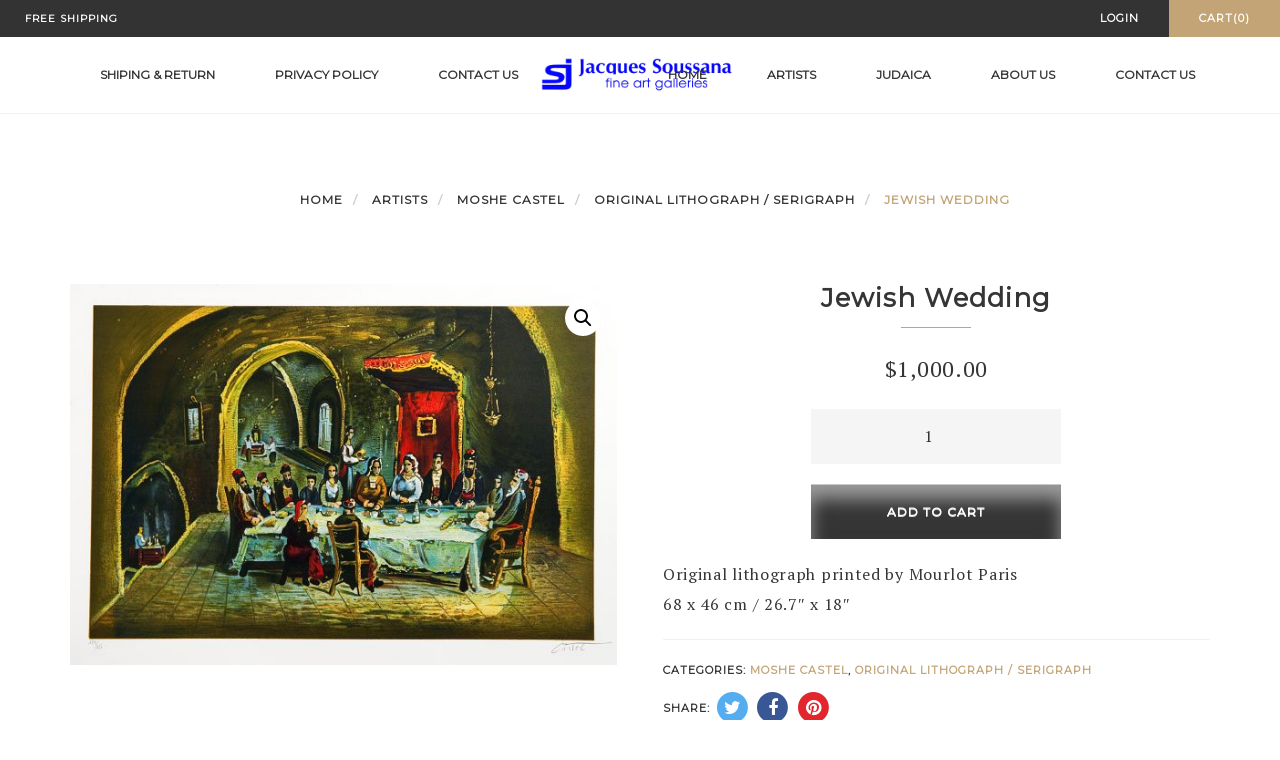

--- FILE ---
content_type: text/html; charset=UTF-8
request_url: https://soussanart.com/product/jewish-wedding/
body_size: 53095
content:
<!DOCTYPE html>
<html lang="en-US">
	<head>
		<meta charset="UTF-8">
		<meta name="viewport" content="width=device-width, initial-scale=1">
		<link rel="profile" href="http://gmpg.org/xfn/11">
		<link rel="pingback" href="https://soussanart.com/jckhb/xmlrpc.php">
		
				

		<title>Jewish Wedding &#8211; JS Graphics Fine Art Gallery Jerusalem</title>
<meta name='robots' content='max-image-preview:large' />
	<style>img:is([sizes="auto" i], [sizes^="auto," i]) { contain-intrinsic-size: 3000px 1500px }</style>
	<link rel='dns-prefetch' href='//fonts.googleapis.com' />
<link rel='preconnect' href='https://fonts.gstatic.com' crossorigin />
<link rel="alternate" type="application/rss+xml" title="JS Graphics Fine Art Gallery Jerusalem &raquo; Feed" href="https://soussanart.com/feed/" />
<link rel="alternate" type="application/rss+xml" title="JS Graphics Fine Art Gallery Jerusalem &raquo; Comments Feed" href="https://soussanart.com/comments/feed/" />
<script type="text/javascript">
/* <![CDATA[ */
window._wpemojiSettings = {"baseUrl":"https:\/\/s.w.org\/images\/core\/emoji\/16.0.1\/72x72\/","ext":".png","svgUrl":"https:\/\/s.w.org\/images\/core\/emoji\/16.0.1\/svg\/","svgExt":".svg","source":{"concatemoji":"https:\/\/soussanart.com\/jckhb\/wp-includes\/js\/wp-emoji-release.min.js?ver=6.8.3"}};
/*! This file is auto-generated */
!function(s,n){var o,i,e;function c(e){try{var t={supportTests:e,timestamp:(new Date).valueOf()};sessionStorage.setItem(o,JSON.stringify(t))}catch(e){}}function p(e,t,n){e.clearRect(0,0,e.canvas.width,e.canvas.height),e.fillText(t,0,0);var t=new Uint32Array(e.getImageData(0,0,e.canvas.width,e.canvas.height).data),a=(e.clearRect(0,0,e.canvas.width,e.canvas.height),e.fillText(n,0,0),new Uint32Array(e.getImageData(0,0,e.canvas.width,e.canvas.height).data));return t.every(function(e,t){return e===a[t]})}function u(e,t){e.clearRect(0,0,e.canvas.width,e.canvas.height),e.fillText(t,0,0);for(var n=e.getImageData(16,16,1,1),a=0;a<n.data.length;a++)if(0!==n.data[a])return!1;return!0}function f(e,t,n,a){switch(t){case"flag":return n(e,"\ud83c\udff3\ufe0f\u200d\u26a7\ufe0f","\ud83c\udff3\ufe0f\u200b\u26a7\ufe0f")?!1:!n(e,"\ud83c\udde8\ud83c\uddf6","\ud83c\udde8\u200b\ud83c\uddf6")&&!n(e,"\ud83c\udff4\udb40\udc67\udb40\udc62\udb40\udc65\udb40\udc6e\udb40\udc67\udb40\udc7f","\ud83c\udff4\u200b\udb40\udc67\u200b\udb40\udc62\u200b\udb40\udc65\u200b\udb40\udc6e\u200b\udb40\udc67\u200b\udb40\udc7f");case"emoji":return!a(e,"\ud83e\udedf")}return!1}function g(e,t,n,a){var r="undefined"!=typeof WorkerGlobalScope&&self instanceof WorkerGlobalScope?new OffscreenCanvas(300,150):s.createElement("canvas"),o=r.getContext("2d",{willReadFrequently:!0}),i=(o.textBaseline="top",o.font="600 32px Arial",{});return e.forEach(function(e){i[e]=t(o,e,n,a)}),i}function t(e){var t=s.createElement("script");t.src=e,t.defer=!0,s.head.appendChild(t)}"undefined"!=typeof Promise&&(o="wpEmojiSettingsSupports",i=["flag","emoji"],n.supports={everything:!0,everythingExceptFlag:!0},e=new Promise(function(e){s.addEventListener("DOMContentLoaded",e,{once:!0})}),new Promise(function(t){var n=function(){try{var e=JSON.parse(sessionStorage.getItem(o));if("object"==typeof e&&"number"==typeof e.timestamp&&(new Date).valueOf()<e.timestamp+604800&&"object"==typeof e.supportTests)return e.supportTests}catch(e){}return null}();if(!n){if("undefined"!=typeof Worker&&"undefined"!=typeof OffscreenCanvas&&"undefined"!=typeof URL&&URL.createObjectURL&&"undefined"!=typeof Blob)try{var e="postMessage("+g.toString()+"("+[JSON.stringify(i),f.toString(),p.toString(),u.toString()].join(",")+"));",a=new Blob([e],{type:"text/javascript"}),r=new Worker(URL.createObjectURL(a),{name:"wpTestEmojiSupports"});return void(r.onmessage=function(e){c(n=e.data),r.terminate(),t(n)})}catch(e){}c(n=g(i,f,p,u))}t(n)}).then(function(e){for(var t in e)n.supports[t]=e[t],n.supports.everything=n.supports.everything&&n.supports[t],"flag"!==t&&(n.supports.everythingExceptFlag=n.supports.everythingExceptFlag&&n.supports[t]);n.supports.everythingExceptFlag=n.supports.everythingExceptFlag&&!n.supports.flag,n.DOMReady=!1,n.readyCallback=function(){n.DOMReady=!0}}).then(function(){return e}).then(function(){var e;n.supports.everything||(n.readyCallback(),(e=n.source||{}).concatemoji?t(e.concatemoji):e.wpemoji&&e.twemoji&&(t(e.twemoji),t(e.wpemoji)))}))}((window,document),window._wpemojiSettings);
/* ]]> */
</script>
<style id='wp-emoji-styles-inline-css' type='text/css'>

	img.wp-smiley, img.emoji {
		display: inline !important;
		border: none !important;
		box-shadow: none !important;
		height: 1em !important;
		width: 1em !important;
		margin: 0 0.07em !important;
		vertical-align: -0.1em !important;
		background: none !important;
		padding: 0 !important;
	}
</style>
<link rel='stylesheet' id='wp-block-library-css' href='https://soussanart.com/jckhb/wp-includes/css/dist/block-library/style.min.css?ver=6.8.3' type='text/css' media='all' />
<style id='classic-theme-styles-inline-css' type='text/css'>
/*! This file is auto-generated */
.wp-block-button__link{color:#fff;background-color:#32373c;border-radius:9999px;box-shadow:none;text-decoration:none;padding:calc(.667em + 2px) calc(1.333em + 2px);font-size:1.125em}.wp-block-file__button{background:#32373c;color:#fff;text-decoration:none}
</style>
<style id='global-styles-inline-css' type='text/css'>
:root{--wp--preset--aspect-ratio--square: 1;--wp--preset--aspect-ratio--4-3: 4/3;--wp--preset--aspect-ratio--3-4: 3/4;--wp--preset--aspect-ratio--3-2: 3/2;--wp--preset--aspect-ratio--2-3: 2/3;--wp--preset--aspect-ratio--16-9: 16/9;--wp--preset--aspect-ratio--9-16: 9/16;--wp--preset--color--black: #000000;--wp--preset--color--cyan-bluish-gray: #abb8c3;--wp--preset--color--white: #ffffff;--wp--preset--color--pale-pink: #f78da7;--wp--preset--color--vivid-red: #cf2e2e;--wp--preset--color--luminous-vivid-orange: #ff6900;--wp--preset--color--luminous-vivid-amber: #fcb900;--wp--preset--color--light-green-cyan: #7bdcb5;--wp--preset--color--vivid-green-cyan: #00d084;--wp--preset--color--pale-cyan-blue: #8ed1fc;--wp--preset--color--vivid-cyan-blue: #0693e3;--wp--preset--color--vivid-purple: #9b51e0;--wp--preset--gradient--vivid-cyan-blue-to-vivid-purple: linear-gradient(135deg,rgba(6,147,227,1) 0%,rgb(155,81,224) 100%);--wp--preset--gradient--light-green-cyan-to-vivid-green-cyan: linear-gradient(135deg,rgb(122,220,180) 0%,rgb(0,208,130) 100%);--wp--preset--gradient--luminous-vivid-amber-to-luminous-vivid-orange: linear-gradient(135deg,rgba(252,185,0,1) 0%,rgba(255,105,0,1) 100%);--wp--preset--gradient--luminous-vivid-orange-to-vivid-red: linear-gradient(135deg,rgba(255,105,0,1) 0%,rgb(207,46,46) 100%);--wp--preset--gradient--very-light-gray-to-cyan-bluish-gray: linear-gradient(135deg,rgb(238,238,238) 0%,rgb(169,184,195) 100%);--wp--preset--gradient--cool-to-warm-spectrum: linear-gradient(135deg,rgb(74,234,220) 0%,rgb(151,120,209) 20%,rgb(207,42,186) 40%,rgb(238,44,130) 60%,rgb(251,105,98) 80%,rgb(254,248,76) 100%);--wp--preset--gradient--blush-light-purple: linear-gradient(135deg,rgb(255,206,236) 0%,rgb(152,150,240) 100%);--wp--preset--gradient--blush-bordeaux: linear-gradient(135deg,rgb(254,205,165) 0%,rgb(254,45,45) 50%,rgb(107,0,62) 100%);--wp--preset--gradient--luminous-dusk: linear-gradient(135deg,rgb(255,203,112) 0%,rgb(199,81,192) 50%,rgb(65,88,208) 100%);--wp--preset--gradient--pale-ocean: linear-gradient(135deg,rgb(255,245,203) 0%,rgb(182,227,212) 50%,rgb(51,167,181) 100%);--wp--preset--gradient--electric-grass: linear-gradient(135deg,rgb(202,248,128) 0%,rgb(113,206,126) 100%);--wp--preset--gradient--midnight: linear-gradient(135deg,rgb(2,3,129) 0%,rgb(40,116,252) 100%);--wp--preset--font-size--small: 13px;--wp--preset--font-size--medium: 20px;--wp--preset--font-size--large: 36px;--wp--preset--font-size--x-large: 42px;--wp--preset--spacing--20: 0.44rem;--wp--preset--spacing--30: 0.67rem;--wp--preset--spacing--40: 1rem;--wp--preset--spacing--50: 1.5rem;--wp--preset--spacing--60: 2.25rem;--wp--preset--spacing--70: 3.38rem;--wp--preset--spacing--80: 5.06rem;--wp--preset--shadow--natural: 6px 6px 9px rgba(0, 0, 0, 0.2);--wp--preset--shadow--deep: 12px 12px 50px rgba(0, 0, 0, 0.4);--wp--preset--shadow--sharp: 6px 6px 0px rgba(0, 0, 0, 0.2);--wp--preset--shadow--outlined: 6px 6px 0px -3px rgba(255, 255, 255, 1), 6px 6px rgba(0, 0, 0, 1);--wp--preset--shadow--crisp: 6px 6px 0px rgba(0, 0, 0, 1);}:where(.is-layout-flex){gap: 0.5em;}:where(.is-layout-grid){gap: 0.5em;}body .is-layout-flex{display: flex;}.is-layout-flex{flex-wrap: wrap;align-items: center;}.is-layout-flex > :is(*, div){margin: 0;}body .is-layout-grid{display: grid;}.is-layout-grid > :is(*, div){margin: 0;}:where(.wp-block-columns.is-layout-flex){gap: 2em;}:where(.wp-block-columns.is-layout-grid){gap: 2em;}:where(.wp-block-post-template.is-layout-flex){gap: 1.25em;}:where(.wp-block-post-template.is-layout-grid){gap: 1.25em;}.has-black-color{color: var(--wp--preset--color--black) !important;}.has-cyan-bluish-gray-color{color: var(--wp--preset--color--cyan-bluish-gray) !important;}.has-white-color{color: var(--wp--preset--color--white) !important;}.has-pale-pink-color{color: var(--wp--preset--color--pale-pink) !important;}.has-vivid-red-color{color: var(--wp--preset--color--vivid-red) !important;}.has-luminous-vivid-orange-color{color: var(--wp--preset--color--luminous-vivid-orange) !important;}.has-luminous-vivid-amber-color{color: var(--wp--preset--color--luminous-vivid-amber) !important;}.has-light-green-cyan-color{color: var(--wp--preset--color--light-green-cyan) !important;}.has-vivid-green-cyan-color{color: var(--wp--preset--color--vivid-green-cyan) !important;}.has-pale-cyan-blue-color{color: var(--wp--preset--color--pale-cyan-blue) !important;}.has-vivid-cyan-blue-color{color: var(--wp--preset--color--vivid-cyan-blue) !important;}.has-vivid-purple-color{color: var(--wp--preset--color--vivid-purple) !important;}.has-black-background-color{background-color: var(--wp--preset--color--black) !important;}.has-cyan-bluish-gray-background-color{background-color: var(--wp--preset--color--cyan-bluish-gray) !important;}.has-white-background-color{background-color: var(--wp--preset--color--white) !important;}.has-pale-pink-background-color{background-color: var(--wp--preset--color--pale-pink) !important;}.has-vivid-red-background-color{background-color: var(--wp--preset--color--vivid-red) !important;}.has-luminous-vivid-orange-background-color{background-color: var(--wp--preset--color--luminous-vivid-orange) !important;}.has-luminous-vivid-amber-background-color{background-color: var(--wp--preset--color--luminous-vivid-amber) !important;}.has-light-green-cyan-background-color{background-color: var(--wp--preset--color--light-green-cyan) !important;}.has-vivid-green-cyan-background-color{background-color: var(--wp--preset--color--vivid-green-cyan) !important;}.has-pale-cyan-blue-background-color{background-color: var(--wp--preset--color--pale-cyan-blue) !important;}.has-vivid-cyan-blue-background-color{background-color: var(--wp--preset--color--vivid-cyan-blue) !important;}.has-vivid-purple-background-color{background-color: var(--wp--preset--color--vivid-purple) !important;}.has-black-border-color{border-color: var(--wp--preset--color--black) !important;}.has-cyan-bluish-gray-border-color{border-color: var(--wp--preset--color--cyan-bluish-gray) !important;}.has-white-border-color{border-color: var(--wp--preset--color--white) !important;}.has-pale-pink-border-color{border-color: var(--wp--preset--color--pale-pink) !important;}.has-vivid-red-border-color{border-color: var(--wp--preset--color--vivid-red) !important;}.has-luminous-vivid-orange-border-color{border-color: var(--wp--preset--color--luminous-vivid-orange) !important;}.has-luminous-vivid-amber-border-color{border-color: var(--wp--preset--color--luminous-vivid-amber) !important;}.has-light-green-cyan-border-color{border-color: var(--wp--preset--color--light-green-cyan) !important;}.has-vivid-green-cyan-border-color{border-color: var(--wp--preset--color--vivid-green-cyan) !important;}.has-pale-cyan-blue-border-color{border-color: var(--wp--preset--color--pale-cyan-blue) !important;}.has-vivid-cyan-blue-border-color{border-color: var(--wp--preset--color--vivid-cyan-blue) !important;}.has-vivid-purple-border-color{border-color: var(--wp--preset--color--vivid-purple) !important;}.has-vivid-cyan-blue-to-vivid-purple-gradient-background{background: var(--wp--preset--gradient--vivid-cyan-blue-to-vivid-purple) !important;}.has-light-green-cyan-to-vivid-green-cyan-gradient-background{background: var(--wp--preset--gradient--light-green-cyan-to-vivid-green-cyan) !important;}.has-luminous-vivid-amber-to-luminous-vivid-orange-gradient-background{background: var(--wp--preset--gradient--luminous-vivid-amber-to-luminous-vivid-orange) !important;}.has-luminous-vivid-orange-to-vivid-red-gradient-background{background: var(--wp--preset--gradient--luminous-vivid-orange-to-vivid-red) !important;}.has-very-light-gray-to-cyan-bluish-gray-gradient-background{background: var(--wp--preset--gradient--very-light-gray-to-cyan-bluish-gray) !important;}.has-cool-to-warm-spectrum-gradient-background{background: var(--wp--preset--gradient--cool-to-warm-spectrum) !important;}.has-blush-light-purple-gradient-background{background: var(--wp--preset--gradient--blush-light-purple) !important;}.has-blush-bordeaux-gradient-background{background: var(--wp--preset--gradient--blush-bordeaux) !important;}.has-luminous-dusk-gradient-background{background: var(--wp--preset--gradient--luminous-dusk) !important;}.has-pale-ocean-gradient-background{background: var(--wp--preset--gradient--pale-ocean) !important;}.has-electric-grass-gradient-background{background: var(--wp--preset--gradient--electric-grass) !important;}.has-midnight-gradient-background{background: var(--wp--preset--gradient--midnight) !important;}.has-small-font-size{font-size: var(--wp--preset--font-size--small) !important;}.has-medium-font-size{font-size: var(--wp--preset--font-size--medium) !important;}.has-large-font-size{font-size: var(--wp--preset--font-size--large) !important;}.has-x-large-font-size{font-size: var(--wp--preset--font-size--x-large) !important;}
:where(.wp-block-post-template.is-layout-flex){gap: 1.25em;}:where(.wp-block-post-template.is-layout-grid){gap: 1.25em;}
:where(.wp-block-columns.is-layout-flex){gap: 2em;}:where(.wp-block-columns.is-layout-grid){gap: 2em;}
:root :where(.wp-block-pullquote){font-size: 1.5em;line-height: 1.6;}
</style>
<link rel='stylesheet' id='contact-form-7-css' href='https://soussanart.com/jckhb/wp-content/plugins/contact-form-7/includes/css/styles.css?ver=6.1.3' type='text/css' media='all' />
<link rel='stylesheet' id='rs-plugin-settings-css' href='https://soussanart.com/jckhb/wp-content/plugins/revslider/public/assets/css/rs6.css?ver=6.2.12' type='text/css' media='all' />
<style id='rs-plugin-settings-inline-css' type='text/css'>
#rs-demo-id {}
</style>
<link rel='stylesheet' id='photoswipe-css' href='https://soussanart.com/jckhb/wp-content/plugins/woocommerce/assets/css/photoswipe/photoswipe.min.css?ver=10.4.3' type='text/css' media='all' />
<link rel='stylesheet' id='photoswipe-default-skin-css' href='https://soussanart.com/jckhb/wp-content/plugins/woocommerce/assets/css/photoswipe/default-skin/default-skin.min.css?ver=10.4.3' type='text/css' media='all' />
<link rel='stylesheet' id='woocommerce-layout-css' href='https://soussanart.com/jckhb/wp-content/plugins/woocommerce/assets/css/woocommerce-layout.css?ver=10.4.3' type='text/css' media='all' />
<link rel='stylesheet' id='woocommerce-smallscreen-css' href='https://soussanart.com/jckhb/wp-content/plugins/woocommerce/assets/css/woocommerce-smallscreen.css?ver=10.4.3' type='text/css' media='only screen and (max-width: 768px)' />
<link rel='stylesheet' id='woocommerce-general-css' href='https://soussanart.com/jckhb/wp-content/plugins/woocommerce/assets/css/woocommerce.css?ver=10.4.3' type='text/css' media='all' />
<style id='woocommerce-inline-inline-css' type='text/css'>
.woocommerce form .form-row .required { visibility: visible; }
</style>
<link rel='stylesheet' id='bootstrap-css' href='https://soussanart.com/jckhb/wp-content/themes/artday/assets/plugins/bootstrap/css/bootstrap.min.css?ver=6.8.3' type='text/css' media='all' />
<link rel='stylesheet' id='font-awesome-css' href='https://soussanart.com/jckhb/wp-content/themes/artday/assets/plugins/font-awesome/css/font-awesome.min.css?ver=6.8.3' type='text/css' media='all' />
<link rel='stylesheet' id='owl-css' href='https://soussanart.com/jckhb/wp-content/themes/artday/assets/js/plugins/owl-carousel/owl.carousel.css?ver=6.8.3' type='text/css' media='all' />
<link rel='stylesheet' id='artday-style-css' href='https://soussanart.com/jckhb/wp-content/themes/artday-child/style.css?ver=6.8.3' type='text/css' media='all' />
<link rel='stylesheet' id='artday-dynamic-css' href='https://soussanart.com/jckhb/wp-content/themes/artday/assets/css/dynamic.php?ver=6.8.3' type='text/css' media='all' />
<link rel='stylesheet' id='artday-fonts-css' href='https://fonts.googleapis.com/css?family=PT+Serif%7CMontserrat&#038;subset=latin%2Clatin-ext' type='text/css' media='all' />
<link rel='stylesheet' id='wp-my-instagram-css' href='https://soussanart.com/jckhb/wp-content/plugins/woss-shortcodes/includes/instagram/css/style.css?ver=1.0' type='text/css' media='all' />
<link rel="preload" as="style" href="https://fonts.googleapis.com/css?family=PT%20Serif%7CMontserrat&#038;display=swap&#038;ver=1718530633" /><link rel="stylesheet" href="https://fonts.googleapis.com/css?family=PT%20Serif%7CMontserrat&#038;display=swap&#038;ver=1718530633" media="print" onload="this.media='all'"><noscript><link rel="stylesheet" href="https://fonts.googleapis.com/css?family=PT%20Serif%7CMontserrat&#038;display=swap&#038;ver=1718530633" /></noscript><script type="text/javascript" id="jquery-core-js-extra">
/* <![CDATA[ */
var woss_data = {"woss_template_directory_uri":"https:\/\/soussanart.com\/jckhb\/wp-content\/themes\/artday"};
/* ]]> */
</script>
<script type="text/javascript" src="https://soussanart.com/jckhb/wp-includes/js/jquery/jquery.min.js?ver=3.7.1" id="jquery-core-js"></script>
<script type="text/javascript" src="https://soussanart.com/jckhb/wp-includes/js/jquery/jquery-migrate.min.js?ver=3.4.1" id="jquery-migrate-js"></script>
<script type="text/javascript" src="https://soussanart.com/jckhb/wp-content/plugins/revslider/public/assets/js/rbtools.min.js?ver=6.0.7" id="tp-tools-js"></script>
<script type="text/javascript" src="https://soussanart.com/jckhb/wp-content/plugins/revslider/public/assets/js/rs6.min.js?ver=6.2.12" id="revmin-js"></script>
<script type="text/javascript" src="https://soussanart.com/jckhb/wp-content/plugins/woocommerce/assets/js/jquery-blockui/jquery.blockUI.min.js?ver=2.7.0-wc.10.4.3" id="wc-jquery-blockui-js" data-wp-strategy="defer"></script>
<script type="text/javascript" id="wc-add-to-cart-js-extra">
/* <![CDATA[ */
var wc_add_to_cart_params = {"ajax_url":"\/jckhb\/wp-admin\/admin-ajax.php","wc_ajax_url":"\/?wc-ajax=%%endpoint%%","i18n_view_cart":"View cart","cart_url":"https:\/\/soussanart.com\/cart\/","is_cart":"","cart_redirect_after_add":"no"};
/* ]]> */
</script>
<script type="text/javascript" src="https://soussanart.com/jckhb/wp-content/plugins/woocommerce/assets/js/frontend/add-to-cart.min.js?ver=10.4.3" id="wc-add-to-cart-js" data-wp-strategy="defer"></script>
<script type="text/javascript" src="https://soussanart.com/jckhb/wp-content/plugins/woocommerce/assets/js/zoom/jquery.zoom.min.js?ver=1.7.21-wc.10.4.3" id="wc-zoom-js" defer="defer" data-wp-strategy="defer"></script>
<script type="text/javascript" src="https://soussanart.com/jckhb/wp-content/plugins/woocommerce/assets/js/flexslider/jquery.flexslider.min.js?ver=2.7.2-wc.10.4.3" id="wc-flexslider-js" defer="defer" data-wp-strategy="defer"></script>
<script type="text/javascript" src="https://soussanart.com/jckhb/wp-content/plugins/woocommerce/assets/js/photoswipe/photoswipe.min.js?ver=4.1.1-wc.10.4.3" id="wc-photoswipe-js" defer="defer" data-wp-strategy="defer"></script>
<script type="text/javascript" src="https://soussanart.com/jckhb/wp-content/plugins/woocommerce/assets/js/photoswipe/photoswipe-ui-default.min.js?ver=4.1.1-wc.10.4.3" id="wc-photoswipe-ui-default-js" defer="defer" data-wp-strategy="defer"></script>
<script type="text/javascript" id="wc-single-product-js-extra">
/* <![CDATA[ */
var wc_single_product_params = {"i18n_required_rating_text":"Please select a rating","i18n_rating_options":["1 of 5 stars","2 of 5 stars","3 of 5 stars","4 of 5 stars","5 of 5 stars"],"i18n_product_gallery_trigger_text":"View full-screen image gallery","review_rating_required":"no","flexslider":{"rtl":false,"animation":"slide","smoothHeight":true,"directionNav":false,"controlNav":"thumbnails","slideshow":false,"animationSpeed":500,"animationLoop":false,"allowOneSlide":false},"zoom_enabled":"1","zoom_options":[],"photoswipe_enabled":"1","photoswipe_options":{"shareEl":false,"closeOnScroll":false,"history":false,"hideAnimationDuration":0,"showAnimationDuration":0},"flexslider_enabled":"1"};
/* ]]> */
</script>
<script type="text/javascript" src="https://soussanart.com/jckhb/wp-content/plugins/woocommerce/assets/js/frontend/single-product.min.js?ver=10.4.3" id="wc-single-product-js" defer="defer" data-wp-strategy="defer"></script>
<script type="text/javascript" src="https://soussanart.com/jckhb/wp-content/plugins/woocommerce/assets/js/js-cookie/js.cookie.min.js?ver=2.1.4-wc.10.4.3" id="wc-js-cookie-js" defer="defer" data-wp-strategy="defer"></script>
<script type="text/javascript" id="woocommerce-js-extra">
/* <![CDATA[ */
var woocommerce_params = {"ajax_url":"\/jckhb\/wp-admin\/admin-ajax.php","wc_ajax_url":"\/?wc-ajax=%%endpoint%%","i18n_password_show":"Show password","i18n_password_hide":"Hide password"};
/* ]]> */
</script>
<script type="text/javascript" src="https://soussanart.com/jckhb/wp-content/plugins/woocommerce/assets/js/frontend/woocommerce.min.js?ver=10.4.3" id="woocommerce-js" defer="defer" data-wp-strategy="defer"></script>
<script type="text/javascript" src="https://soussanart.com/jckhb/wp-content/plugins/js_composer/assets/js/vendors/woocommerce-add-to-cart.js?ver=6.2.0" id="vc_woocommerce-add-to-cart-js-js"></script>
<link rel="https://api.w.org/" href="https://soussanart.com/wp-json/" /><link rel="alternate" title="JSON" type="application/json" href="https://soussanart.com/wp-json/wp/v2/product/835" /><link rel="EditURI" type="application/rsd+xml" title="RSD" href="https://soussanart.com/jckhb/xmlrpc.php?rsd" />
<link rel="canonical" href="https://soussanart.com/product/jewish-wedding/" />
<link rel='shortlink' href='https://soussanart.com/?p=835' />
<link rel="alternate" title="oEmbed (JSON)" type="application/json+oembed" href="https://soussanart.com/wp-json/oembed/1.0/embed?url=https%3A%2F%2Fsoussanart.com%2Fproduct%2Fjewish-wedding%2F" />
<link rel="alternate" title="oEmbed (XML)" type="text/xml+oembed" href="https://soussanart.com/wp-json/oembed/1.0/embed?url=https%3A%2F%2Fsoussanart.com%2Fproduct%2Fjewish-wedding%2F&#038;format=xml" />
<meta name="generator" content="Redux 4.5.8" />	<noscript><style>.woocommerce-product-gallery{ opacity: 1 !important; }</style></noscript>
	<meta name="generator" content="Powered by WPBakery Page Builder - drag and drop page builder for WordPress."/>
<meta name="generator" content="Powered by Slider Revolution 6.2.12 - responsive, Mobile-Friendly Slider Plugin for WordPress with comfortable drag and drop interface." />
<link rel="icon" href="https://soussanart.com/jckhb/wp-content/uploads/2018/07/cropped-favicon-32x32.png" sizes="32x32" />
<link rel="icon" href="https://soussanart.com/jckhb/wp-content/uploads/2018/07/cropped-favicon-192x192.png" sizes="192x192" />
<link rel="apple-touch-icon" href="https://soussanart.com/jckhb/wp-content/uploads/2018/07/cropped-favicon-180x180.png" />
<meta name="msapplication-TileImage" content="https://soussanart.com/jckhb/wp-content/uploads/2018/07/cropped-favicon-270x270.png" />
<script type="text/javascript">function setREVStartSize(e){
			//window.requestAnimationFrame(function() {				 
				window.RSIW = window.RSIW===undefined ? window.innerWidth : window.RSIW;	
				window.RSIH = window.RSIH===undefined ? window.innerHeight : window.RSIH;	
				try {								
					var pw = document.getElementById(e.c).parentNode.offsetWidth,
						newh;
					pw = pw===0 || isNaN(pw) ? window.RSIW : pw;
					e.tabw = e.tabw===undefined ? 0 : parseInt(e.tabw);
					e.thumbw = e.thumbw===undefined ? 0 : parseInt(e.thumbw);
					e.tabh = e.tabh===undefined ? 0 : parseInt(e.tabh);
					e.thumbh = e.thumbh===undefined ? 0 : parseInt(e.thumbh);
					e.tabhide = e.tabhide===undefined ? 0 : parseInt(e.tabhide);
					e.thumbhide = e.thumbhide===undefined ? 0 : parseInt(e.thumbhide);
					e.mh = e.mh===undefined || e.mh=="" || e.mh==="auto" ? 0 : parseInt(e.mh,0);		
					if(e.layout==="fullscreen" || e.l==="fullscreen") 						
						newh = Math.max(e.mh,window.RSIH);					
					else{					
						e.gw = Array.isArray(e.gw) ? e.gw : [e.gw];
						for (var i in e.rl) if (e.gw[i]===undefined || e.gw[i]===0) e.gw[i] = e.gw[i-1];					
						e.gh = e.el===undefined || e.el==="" || (Array.isArray(e.el) && e.el.length==0)? e.gh : e.el;
						e.gh = Array.isArray(e.gh) ? e.gh : [e.gh];
						for (var i in e.rl) if (e.gh[i]===undefined || e.gh[i]===0) e.gh[i] = e.gh[i-1];
											
						var nl = new Array(e.rl.length),
							ix = 0,						
							sl;					
						e.tabw = e.tabhide>=pw ? 0 : e.tabw;
						e.thumbw = e.thumbhide>=pw ? 0 : e.thumbw;
						e.tabh = e.tabhide>=pw ? 0 : e.tabh;
						e.thumbh = e.thumbhide>=pw ? 0 : e.thumbh;					
						for (var i in e.rl) nl[i] = e.rl[i]<window.RSIW ? 0 : e.rl[i];
						sl = nl[0];									
						for (var i in nl) if (sl>nl[i] && nl[i]>0) { sl = nl[i]; ix=i;}															
						var m = pw>(e.gw[ix]+e.tabw+e.thumbw) ? 1 : (pw-(e.tabw+e.thumbw)) / (e.gw[ix]);					
						newh =  (e.gh[ix] * m) + (e.tabh + e.thumbh);
					}				
					if(window.rs_init_css===undefined) window.rs_init_css = document.head.appendChild(document.createElement("style"));					
					document.getElementById(e.c).height = newh+"px";
					window.rs_init_css.innerHTML += "#"+e.c+"_wrapper { height: "+newh+"px }";				
				} catch(e){
					console.log("Failure at Presize of Slider:" + e)
				}					   
			//});
		  };</script>
<noscript><style> .wpb_animate_when_almost_visible { opacity: 1; }</style></noscript>	</head>
<body class="wp-singular product-template-default single single-product postid-835 wp-theme-artday wp-child-theme-artday-child theme-artday woocommerce woocommerce-page woocommerce-no-js wpb-js-composer js-comp-ver-6.2.0 vc_responsive">
    
	<a class="skip-link screen-reader-text" href="#content">Skip to content</a>
	
			<!-- Loader Start -->
		<div id="preloader">
			<div class="preloader-container">
				<div class="ws-spinner"></div>
			</div>
		</div>
		<!-- End Loader Start -->
	
	
	<!-- Top Bar Start -->
	<div class="ws-topbar">
		<div class="pull-left">
			<div class="ws-topbar-message hidden-xs">
				<p>Free Shipping</p>
			</div>
		</div>
			
	<div class="pull-right">   

		<!-- Shop Menu -->   
		<ul class="ws-shop-menu">

			<!-- Account -->
			<li class="ws-shop-account">
				<a href="https://soussanart.com/my-account/" class="btn btn-sm" title="Login">Login</a>
			</li>
						
			<!-- Cart -->
			<li class="ws-shop-cart">
				<a href="https://soussanart.com/cart/" class="btn cart-top-btn btn-sm">Cart(0)</a>

				<!-- Cart Popover -->
				<div class="ws-shop-minicart">                
					<div class="minicart-content">

						
						<h3 class="ws-shop-noproducts">
							No products in the cart.						</h3>

						<div class="ws-shop-noproducts-btn">
							<a href="https://soussanart.com/shop/" class="btn ws-btn-fullwidth">Visit Shop</a>
						</div>

												
					</div>
				</div>    
				<!-- End Cart Popover -->

			</li>    
		</ul>     
	</div>

	</div>
	<!-- Top Bar End -->


	<!-- Header Start -->
    <header class="ws-header-static">

        <!-- Navbar -->
        <nav class="navbar ws-navbar navbar-default">
            <div class="container">
                <div class="navbar-header">
                    <button type="button" class="navbar-toggle collapsed" data-toggle="collapse" data-target="#bs-example-navbar-collapse-1" aria-expanded="false">
                        <span class="sr-only">Toggle navigation</span>
                        <span class="icon-bar"></span>
                        <span class="icon-bar"></span>
                        <span class="icon-bar"></span>
                    </button>
                </div>

                <!-- Logo -->
				<div class="ws-logo ws-center">
					<a href="https://soussanart.com/">
													<img src="https://soussanart.com/jckhb/wp-content/uploads/2019/02/logo-JS.png" alt="JS Graphics Fine Art Gallery Jerusalem">					</a>
				</div>

                <div class="collapse navbar-collapse" id="bs-example-navbar-collapse-1">

					<div class="menu-right-section-container"><ul id="menu-right-section" class="nav navbar-nav navbar-left"><li id="menu-item-28" class="menu-item menu-item-type-custom menu-item-object-custom menu-item-28"><a data-hover="dropdown" data-animations="fadeIn" title="Shiping &amp; Return" href="#" class="dropdown-toggle" aria-haspopup="true">Shiping &#038; Return</a></li>
<li id="menu-item-933" class="menu-item menu-item-type-post_type menu-item-object-page menu-item-privacy-policy menu-item-933"><a data-hover="dropdown" data-animations="fadeIn" title="Privacy Policy" href="https://soussanart.com/privacy-policy-2/" class="dropdown-toggle" aria-haspopup="true">Privacy Policy</a></li>
<li id="menu-item-653" class="menu-item menu-item-type-post_type menu-item-object-page menu-item-653"><a data-hover="dropdown" data-animations="fadeIn" title="Contact Us" href="https://soussanart.com/contact-2/" class="dropdown-toggle" aria-haspopup="true">Contact Us</a></li>
</ul></div>
					<div class="menu-main-container"><ul id="menu-main" class="nav navbar-nav navbar-right"><li id="menu-item-15" class="menu-item menu-item-type-custom menu-item-object-custom menu-item-15"><a data-hover="dropdown" data-animations="fadeIn" title="HOME" href="http://soussanart.com/jckhb/" class="dropdown-toggle" aria-haspopup="true">HOME</a></li>
<li id="menu-item-905" class="menu-item menu-item-type-custom menu-item-object-custom menu-item-905"><a data-hover="dropdown" data-animations="fadeIn" title="Artists" href="http://soussanart.com/jckhb/product-category/artists/" class="dropdown-toggle" aria-haspopup="true">Artists</a></li>
<li id="menu-item-752" class="menu-item menu-item-type-taxonomy menu-item-object-product_cat menu-item-752"><a data-hover="dropdown" data-animations="fadeIn" title="Judaica" href="https://soussanart.com/product-category/judaica/" class="dropdown-toggle" aria-haspopup="true">Judaica</a></li>
<li id="menu-item-935" class="menu-item menu-item-type-post_type menu-item-object-page menu-item-935"><a data-hover="dropdown" data-animations="fadeIn" title="ABOUT US" href="https://soussanart.com/about-us/" class="dropdown-toggle" aria-haspopup="true">ABOUT US</a></li>
<li id="menu-item-978" class="menu-item menu-item-type-post_type menu-item-object-page menu-item-978"><a data-hover="dropdown" data-animations="fadeIn" title="Contact Us" href="https://soussanart.com/contact-2/" class="dropdown-toggle" aria-haspopup="true">Contact Us</a></li>
</ul></div>
                </div>
            </div>
        </nav>
    </header>
    <!-- End Header -->


	<!-- Page Content --><div class="container ws-page-container"><div class="row"><div class="ws-breadcrumb col-sm-12"><div class="container"><ol class="breadcrumb"><li><a href="https://soussanart.com">Home</a></li><li><a href="https://soussanart.com/product-category/artists/">Artists</a></li><li><a href="https://soussanart.com/product-category/artists/moshe-castel/">Moshe Castel</a></li><li><a href="https://soussanart.com/product-category/artists/moshe-castel/original-lithograph/">Original lithograph / serigraph</a></li><li>Jewish Wedding</li></ol></div></div>
		<div class="ws-journal-container">
			<div class="col-sm-12">
				
			
				<div class="woocommerce-notices-wrapper"></div><div id="product-835" class="product type-product post-835 status-publish first instock product_cat-moshe-castel product_cat-original-lithograph has-post-thumbnail shipping-taxable purchasable product-type-simple">

	<div class="ws-product-empty-bg woocommerce-product-gallery woocommerce-product-gallery--with-images woocommerce-product-gallery--columns-4 images" data-columns="4" style="opacity: 0; transition: opacity .25s ease-in-out;">
	<figure class="woocommerce-product-gallery__wrapper">
		<div data-thumb="https://soussanart.com/jckhb/wp-content/uploads/2018/07/6.-Jewish-Wedding-Original-lithograph-printed-by-Mourlot-Paris-68-x-46-cm-100x100.jpg" class="woocommerce-product-gallery__image"><a href="https://soussanart.com/jckhb/wp-content/uploads/2018/07/6.-Jewish-Wedding-Original-lithograph-printed-by-Mourlot-Paris-68-x-46-cm.jpg"><img width="600" height="418" src="https://soussanart.com/jckhb/wp-content/uploads/2018/07/6.-Jewish-Wedding-Original-lithograph-printed-by-Mourlot-Paris-68-x-46-cm-600x418.jpg" class="attachment-shop_single size-shop_single wp-post-image" alt="" title="" data-src="https://soussanart.com/jckhb/wp-content/uploads/2018/07/6.-Jewish-Wedding-Original-lithograph-printed-by-Mourlot-Paris-68-x-46-cm.jpg" data-large_image="https://soussanart.com/jckhb/wp-content/uploads/2018/07/6.-Jewish-Wedding-Original-lithograph-printed-by-Mourlot-Paris-68-x-46-cm.jpg" data-large_image_width="1140" data-large_image_height="794" decoding="async" fetchpriority="high" srcset="https://soussanart.com/jckhb/wp-content/uploads/2018/07/6.-Jewish-Wedding-Original-lithograph-printed-by-Mourlot-Paris-68-x-46-cm-600x418.jpg 600w, https://soussanart.com/jckhb/wp-content/uploads/2018/07/6.-Jewish-Wedding-Original-lithograph-printed-by-Mourlot-Paris-68-x-46-cm-300x209.jpg 300w, https://soussanart.com/jckhb/wp-content/uploads/2018/07/6.-Jewish-Wedding-Original-lithograph-printed-by-Mourlot-Paris-68-x-46-cm-768x535.jpg 768w, https://soussanart.com/jckhb/wp-content/uploads/2018/07/6.-Jewish-Wedding-Original-lithograph-printed-by-Mourlot-Paris-68-x-46-cm-1024x713.jpg 1024w, https://soussanart.com/jckhb/wp-content/uploads/2018/07/6.-Jewish-Wedding-Original-lithograph-printed-by-Mourlot-Paris-68-x-46-cm.jpg 1140w" sizes="(max-width: 600px) 100vw, 600px" /></a></div>	</figure>
</div>

	<div class="summary entry-summary">
		<span class="ws-item-subtitle"></span>			<h1 itemprop="name" class="product_title entry-title"><span>Jewish Wedding</span></h1>
			<div class="ws-separator"></div>
		<p class="price"><span class="woocommerce-Price-amount amount"><bdi><span class="woocommerce-Price-currencySymbol">&#36;</span>1,000.00</bdi></span></p>

	
	<form class="cart" action="https://soussanart.com/product/jewish-wedding/" method="post" enctype='multipart/form-data'>
				
		<div class="quantity">
		<label class="screen-reader-text" for="quantity_696d267178a27">Jewish Wedding quantity</label>
	<input
		type="number"
				id="quantity_696d267178a27"
		class="input-text qty text"
		name="quantity"
		value="1"
		aria-label="Product quantity"
				min="1"
							step="1"
			placeholder=""
			inputmode="numeric"
			autocomplete="off"
			/>
	</div>
		
	 	<button type="submit" name="add-to-cart" value="835" class="single_add_to_cart_button button alt">Add to cart</button>

			</form>

	
<div class="woocommerce-product-details__short-description">
	<p>Original lithograph printed by Mourlot Paris<br />
68 x 46 cm / 26.7&#8243; x 18&#8243;</p>
</div>
<div class="product_meta">

	
	
	<span class="posted_in">Categories: <a href="https://soussanart.com/product-category/artists/moshe-castel/" rel="tag">Moshe Castel</a>, <a href="https://soussanart.com/product-category/artists/moshe-castel/original-lithograph/" rel="tag">Original lithograph / serigraph</a></span>
	
			<!-- Social Links -->
		<div class="ws-product-description">            
            <div class="ws-product-social-icon">                
            	<span>Share:</span>
				<a class="facebook-sharer" href="#x" onClick="twitterSharer()"><span class="fa-stack fa-lg"><i class="fa fa-circle fa-stack-2x"></i><i class="fa fa-twitter fa-stack-1x fa-inverse"></i></span></a>
                <a class="twitter-sharer" href="#x" onClick="facebookSharer()"><span class="fa-stack fa-lg"><i class="fa fa-circle fa-stack-2x"></i><i class="fa fa-facebook fa-stack-1x fa-inverse"></i></span></a> 
                <a class="pinterest-sharer" href="#x" onClick="pinterestSharer()"><span class="fa-stack fa-lg"><i class="fa fa-circle fa-stack-2x"></i><i class="fa fa-pinterest fa-stack-1x fa-inverse"></i></span></a>
            </div>                                            
        </div>
	
</div>
	</div>

	</div>


						
			</div>
		</div>
		
	
	</div></div><div class="container ws-page-container"><div class="row">
	<div class="related products col-sm-12">

		<h2>Related products</h2>
		<div class="ws-separator-related"></div>

		<div class="row">
	<ul class="products columns-4">
			
<li class="first post-838 product type-product status-publish has-post-thumbnail product_cat-moshe-castel  instock shipping-taxable purchasable product-type-simple" data-sr='wait 0.1s, ease-in 20px'>

	<a href="https://soussanart.com/product/homage-to-jerusalem/" class="woocommerce-LoopProduct-link woocommerce-loop-product__link"><figure class="ws-product-empty-bg"><img width="300" height="300" src="https://soussanart.com/jckhb/wp-content/uploads/2018/07/8.-Homage-to-Jerusalem-Original-gold-embossed-serigraph-printed-by-Arcay-Paris-66-x-49-cm-edition-250-300x300.jpg" class="attachment-shop_catalog size-shop_catalog wp-post-image" alt="" decoding="async" loading="lazy" srcset="https://soussanart.com/jckhb/wp-content/uploads/2018/07/8.-Homage-to-Jerusalem-Original-gold-embossed-serigraph-printed-by-Arcay-Paris-66-x-49-cm-edition-250-300x300.jpg 300w, https://soussanart.com/jckhb/wp-content/uploads/2018/07/8.-Homage-to-Jerusalem-Original-gold-embossed-serigraph-printed-by-Arcay-Paris-66-x-49-cm-edition-250-100x100.jpg 100w, https://soussanart.com/jckhb/wp-content/uploads/2018/07/8.-Homage-to-Jerusalem-Original-gold-embossed-serigraph-printed-by-Arcay-Paris-66-x-49-cm-edition-250-150x150.jpg 150w" sizes="auto, (max-width: 300px) 100vw, 300px" /></figure><span class="ws-item-subtitle"></span><h2 class="woocommerce-loop-product__title">Homage to Jerusalem</h2>
	<span class="price"><span class="woocommerce-Price-amount amount"><bdi><span class="woocommerce-Price-currencySymbol">&#36;</span>1,500.00</bdi></span></span>
</a>
</li>


			
<li class="post-843 product type-product status-publish has-post-thumbnail product_cat-moshe-castel product_cat-original-serigraph last instock shipping-taxable purchasable product-type-simple" data-sr='wait 0.1s, ease-in 20px'>

	<a href="https://soussanart.com/product/dead-sea-scrolls/" class="woocommerce-LoopProduct-link woocommerce-loop-product__link"><figure class="ws-product-empty-bg"><img width="300" height="300" src="https://soussanart.com/jckhb/wp-content/uploads/2018/07/1.-M.-Castel-Dead-Sea-Scrolls-gold-embossed-serigraph-signed-on-plate-300x300.jpg" class="attachment-shop_catalog size-shop_catalog wp-post-image" alt="" decoding="async" loading="lazy" srcset="https://soussanart.com/jckhb/wp-content/uploads/2018/07/1.-M.-Castel-Dead-Sea-Scrolls-gold-embossed-serigraph-signed-on-plate-300x300.jpg 300w, https://soussanart.com/jckhb/wp-content/uploads/2018/07/1.-M.-Castel-Dead-Sea-Scrolls-gold-embossed-serigraph-signed-on-plate-100x100.jpg 100w, https://soussanart.com/jckhb/wp-content/uploads/2018/07/1.-M.-Castel-Dead-Sea-Scrolls-gold-embossed-serigraph-signed-on-plate-150x150.jpg 150w" sizes="auto, (max-width: 300px) 100vw, 300px" /></figure><span class="ws-item-subtitle"></span><h2 class="woocommerce-loop-product__title">Dead Sea Scrolls</h2>
	<span class="price"><span class="woocommerce-Price-amount amount"><bdi><span class="woocommerce-Price-currencySymbol">&#36;</span>500.00</bdi></span></span>
</a>
</li>


			
<li class="first post-860 product type-product status-publish has-post-thumbnail product_cat-moshe-castel product_cat-original-serigraph  instock shipping-taxable purchasable product-type-simple" data-sr='wait 0.1s, ease-in 20px'>

	<a href="https://soussanart.com/product/kings-of-jerusalem-2/" class="woocommerce-LoopProduct-link woocommerce-loop-product__link"><figure class="ws-product-empty-bg"><img width="300" height="300" src="https://soussanart.com/jckhb/wp-content/uploads/2018/07/5.-M.-Castel-Kings-of-Jerusalem-gold-embossed-serigraph-signed-on-plate-300x300.jpg" class="attachment-shop_catalog size-shop_catalog wp-post-image" alt="" decoding="async" loading="lazy" srcset="https://soussanart.com/jckhb/wp-content/uploads/2018/07/5.-M.-Castel-Kings-of-Jerusalem-gold-embossed-serigraph-signed-on-plate-300x300.jpg 300w, https://soussanart.com/jckhb/wp-content/uploads/2018/07/5.-M.-Castel-Kings-of-Jerusalem-gold-embossed-serigraph-signed-on-plate-100x100.jpg 100w, https://soussanart.com/jckhb/wp-content/uploads/2018/07/5.-M.-Castel-Kings-of-Jerusalem-gold-embossed-serigraph-signed-on-plate-150x150.jpg 150w" sizes="auto, (max-width: 300px) 100vw, 300px" /></figure><span class="ws-item-subtitle"></span><h2 class="woocommerce-loop-product__title">Kings of Jerusalem</h2>
	<span class="price"><span class="woocommerce-Price-amount amount"><bdi><span class="woocommerce-Price-currencySymbol">&#36;</span>600.00</bdi></span></span>
</a>
</li>


			
			</ul>
</div>
	</div>

</div></div>
	



    <!-- Footer Start -->
    <footer class="ws-footer">
        <div class="container">
            <div class="row">

				
					<div class="col-sm-4 ws-footer-col">
						<div id="text-6" class="bar widget-space widget_text">			<div class="textwidget"><div style="display: none;"><a href="https://asuransimapan.com/">https://asuransimapan.com/</a><br />
<a href="https://asuransimapan.com/">Asuransi Mapan</a><br />
<a href="https://asuransimapan.com/">Slot Gacor Gampang Menang Maxwin</a></div>
</div>
		</div>					</div>

					<div class="col-sm-4 ws-footer-col">
						<div id="text-5" class="bar widget-space widget_text"><div class="sidebar-title"><h3>Jerusalem City Center</h3></div><div class="ws-footer-separator"></div>			<div class="textwidget"><div><strong>Sunday – Thursday: 10am – 4pm</strong></div>
<p>5, Shlomtsiyon Hamalka St<br />
Jerusalem, Israel<br />
Tel: 972 &#8211; 54 44 47 661<br />
<a href="mailto:info@soussanart.com" target="_blank" rel="noopener">info@soussanart.com</a></p>
</div>
		</div>					</div>

					<div class="col-sm-4 ws-footer-col">
						<div id="woss_social_widget-3" class="bar widget-space follow-widget widget-space"><div class="sidebar-title"><h3>Socials</h3></div><div class="ws-footer-separator"></div>					<ul class="ws-footer-social">				<li><a href="http://facebook.com/JacquesSoussanaArtGalleriesIsrael/" target="_blank"><i class="fa fa-facebook-square fa-lg"></i> Facebook</a></li>								<li><a href="http://instagram.com/soussanart/" target="_blank"><i class="fa fa-instagram fa-lg"></i> Instagram</a></li>				<li><a href="http://pinterest.com/soussanartgallery/" target="_blank"><i class="fa fa-pinterest fa-lg"></i> Pinterest</a></li>																											</ul>					</div>					</div>

				
            </div>
        </div>
    </footer>
    <!-- Footer End -->

    <!-- Footer Bar Start -->
    <div class="ws-footer-bar">
        <div class="container">

			<!-- Copyright -->
			            <div class="pull-left">
                <p><a href="http://soussanart.com/jckhb/privacy-policy-2/">Privacy Policy</a> || JS Graphics © 2018 All rights reserved.

&nbsp;</p>            </div>

            <!-- Payments -->
            <div class="pull-right">
                <ul class="ws-footer-payments">
                    <li><i class="fa fa-cc-visa fa-lg"></i></li>
                    <li><i class="fa fa-cc-paypal fa-lg"></i></li>
                    <li><i class="fa fa-cc-mastercard fa-lg"></i></li>
                </ul>
            </div>
        </div>
    </div>
    <!-- Footer Bar End -->

<script type="speculationrules">
{"prefetch":[{"source":"document","where":{"and":[{"href_matches":"\/*"},{"not":{"href_matches":["\/jckhb\/wp-*.php","\/jckhb\/wp-admin\/*","\/jckhb\/wp-content\/uploads\/*","\/jckhb\/wp-content\/*","\/jckhb\/wp-content\/plugins\/*","\/jckhb\/wp-content\/themes\/artday-child\/*","\/jckhb\/wp-content\/themes\/artday\/*","\/*\\?(.+)"]}},{"not":{"selector_matches":"a[rel~=\"nofollow\"]"}},{"not":{"selector_matches":".no-prefetch, .no-prefetch a"}}]},"eagerness":"conservative"}]}
</script>
<script type="application/ld+json">{"@context":"https://schema.org/","@graph":[{"@context":"https://schema.org/","@type":"BreadcrumbList","itemListElement":[{"@type":"ListItem","position":1,"item":{"name":"Home","@id":"https://soussanart.com"}},{"@type":"ListItem","position":2,"item":{"name":"Artists","@id":"https://soussanart.com/product-category/artists/"}},{"@type":"ListItem","position":3,"item":{"name":"Moshe Castel","@id":"https://soussanart.com/product-category/artists/moshe-castel/"}},{"@type":"ListItem","position":4,"item":{"name":"Original lithograph / serigraph","@id":"https://soussanart.com/product-category/artists/moshe-castel/original-lithograph/"}},{"@type":"ListItem","position":5,"item":{"name":"Jewish Wedding","@id":"https://soussanart.com/product/jewish-wedding/"}}]},{"@context":"https://schema.org/","@type":"Product","@id":"https://soussanart.com/product/jewish-wedding/#product","name":"Jewish Wedding","url":"https://soussanart.com/product/jewish-wedding/","description":"Original lithograph printed by Mourlot Paris\r\n68 x 46 cm / 26.7\" x 18\"","image":"https://soussanart.com/jckhb/wp-content/uploads/2018/07/6.-Jewish-Wedding-Original-lithograph-printed-by-Mourlot-Paris-68-x-46-cm.jpg","sku":835,"offers":[{"@type":"Offer","priceSpecification":[{"@type":"UnitPriceSpecification","price":"1000.00","priceCurrency":"USD","valueAddedTaxIncluded":false,"validThrough":"2027-12-31"}],"priceValidUntil":"2027-12-31","availability":"https://schema.org/InStock","url":"https://soussanart.com/product/jewish-wedding/","seller":{"@type":"Organization","name":"JS Graphics Fine Art Gallery Jerusalem","url":"https://soussanart.com"}}]}]}</script>
<div id="photoswipe-fullscreen-dialog" class="pswp" tabindex="-1" role="dialog" aria-modal="true" aria-hidden="true" aria-label="Full screen image">
	<div class="pswp__bg"></div>
	<div class="pswp__scroll-wrap">
		<div class="pswp__container">
			<div class="pswp__item"></div>
			<div class="pswp__item"></div>
			<div class="pswp__item"></div>
		</div>
		<div class="pswp__ui pswp__ui--hidden">
			<div class="pswp__top-bar">
				<div class="pswp__counter"></div>
				<button class="pswp__button pswp__button--zoom" aria-label="Zoom in/out"></button>
				<button class="pswp__button pswp__button--fs" aria-label="Toggle fullscreen"></button>
				<button class="pswp__button pswp__button--share" aria-label="Share"></button>
				<button class="pswp__button pswp__button--close" aria-label="Close (Esc)"></button>
				<div class="pswp__preloader">
					<div class="pswp__preloader__icn">
						<div class="pswp__preloader__cut">
							<div class="pswp__preloader__donut"></div>
						</div>
					</div>
				</div>
			</div>
			<div class="pswp__share-modal pswp__share-modal--hidden pswp__single-tap">
				<div class="pswp__share-tooltip"></div>
			</div>
			<button class="pswp__button pswp__button--arrow--left" aria-label="Previous (arrow left)"></button>
			<button class="pswp__button pswp__button--arrow--right" aria-label="Next (arrow right)"></button>
			<div class="pswp__caption">
				<div class="pswp__caption__center"></div>
			</div>
		</div>
	</div>
</div>
	<script type='text/javascript'>
		(function () {
			var c = document.body.className;
			c = c.replace(/woocommerce-no-js/, 'woocommerce-js');
			document.body.className = c;
		})();
	</script>
	<link rel='stylesheet' id='wc-blocks-style-css' href='https://soussanart.com/jckhb/wp-content/plugins/woocommerce/assets/client/blocks/wc-blocks.css?ver=wc-10.4.3' type='text/css' media='all' />
<script type="text/javascript" src="https://soussanart.com/jckhb/wp-includes/js/dist/hooks.min.js?ver=4d63a3d491d11ffd8ac6" id="wp-hooks-js"></script>
<script type="text/javascript" src="https://soussanart.com/jckhb/wp-includes/js/dist/i18n.min.js?ver=5e580eb46a90c2b997e6" id="wp-i18n-js"></script>
<script type="text/javascript" id="wp-i18n-js-after">
/* <![CDATA[ */
wp.i18n.setLocaleData( { 'text direction\u0004ltr': [ 'ltr' ] } );
/* ]]> */
</script>
<script type="text/javascript" src="https://soussanart.com/jckhb/wp-content/plugins/contact-form-7/includes/swv/js/index.js?ver=6.1.3" id="swv-js"></script>
<script type="text/javascript" id="contact-form-7-js-before">
/* <![CDATA[ */
var wpcf7 = {
    "api": {
        "root": "https:\/\/soussanart.com\/wp-json\/",
        "namespace": "contact-form-7\/v1"
    }
};
/* ]]> */
</script>
<script type="text/javascript" src="https://soussanart.com/jckhb/wp-content/plugins/contact-form-7/includes/js/index.js?ver=6.1.3" id="contact-form-7-js"></script>
<script type="text/javascript" src="https://soussanart.com/jckhb/wp-content/themes/artday/assets/plugins/bootstrap/js/bootstrap.min.js?ver=6.8.3" id="bootstrap-js"></script>
<script type="text/javascript" src="https://soussanart.com/jckhb/wp-content/themes/artday/assets/js/postshare.js?ver=6.8.3" id="postshare-js"></script>
<script type="text/javascript" src="https://soussanart.com/jckhb/wp-content/themes/artday/assets/plugins/parallax.min.js?ver=6.8.3" id="parallax-js"></script>
<script type="text/javascript" src="https://soussanart.com/jckhb/wp-content/themes/artday/assets/js/plugins/scrollReveal.min.js?ver=6.8.3" id="scrollreveal-js"></script>
<script type="text/javascript" src="https://soussanart.com/jckhb/wp-content/themes/artday/assets/js/plugins/owl-carousel/owl.carousel.min.js?ver=6.8.3" id="owl-js"></script>
<script type="text/javascript" src="https://soussanart.com/jckhb/wp-content/themes/artday/assets/js/plugins/bootstrap-dropdownhover.min.js?ver=6.8.3" id="dropdownhover-js"></script>
<script type="text/javascript" src="https://soussanart.com/jckhb/wp-content/themes/artday/assets/js/plugins/jquery.sticky.js?ver=6.8.3" id="sticky-js"></script>
<script type="text/javascript" src="https://soussanart.com/jckhb/wp-content/themes/artday/assets/js/main.js?ver=6.8.3" id="artday-main-js"></script>
<script type="text/javascript" id="custom-isw-js-extra">
/* <![CDATA[ */
var options_isw = {"error":"There was a problem.Please try again.","ajax_method":"method_load_more_button","number_of_products":"8","wrapper_result_count":".woocommerce-result-count","wrapper_breadcrumb":".woocommerce-breadcrumb","wrapper_products":"ul.products","wrapper_pagination":".pagination, .woo-pagination, .woocommerce-pagination, .emm-paginate, .wp-pagenavi, .pagination-wrapper","selector_next":".next","icon":"https:\/\/soussanart.com\/jckhb\/wp-content\/plugins\/woss-shortcodes\/include\/icons\/ajax-loader.gif","load_more_button_text":"Load More","load_more_button_animate":"","load_more_transition":"","animate_to_top":"","pixels_from_top":"0","start_loading_x_from_end":"0","paged":"1"};
/* ]]> */
</script>
<script type="text/javascript" src="https://soussanart.com/jckhb/wp-content/plugins/woss-shortcodes/include/js/custom.js?ver=6.8.3" id="custom-isw-js"></script>
<script type="text/javascript" src="https://soussanart.com/jckhb/wp-content/plugins/woocommerce/assets/js/sourcebuster/sourcebuster.min.js?ver=10.4.3" id="sourcebuster-js-js"></script>
<script type="text/javascript" id="wc-order-attribution-js-extra">
/* <![CDATA[ */
var wc_order_attribution = {"params":{"lifetime":1.0e-5,"session":30,"base64":false,"ajaxurl":"https:\/\/soussanart.com\/jckhb\/wp-admin\/admin-ajax.php","prefix":"wc_order_attribution_","allowTracking":true},"fields":{"source_type":"current.typ","referrer":"current_add.rf","utm_campaign":"current.cmp","utm_source":"current.src","utm_medium":"current.mdm","utm_content":"current.cnt","utm_id":"current.id","utm_term":"current.trm","utm_source_platform":"current.plt","utm_creative_format":"current.fmt","utm_marketing_tactic":"current.tct","session_entry":"current_add.ep","session_start_time":"current_add.fd","session_pages":"session.pgs","session_count":"udata.vst","user_agent":"udata.uag"}};
/* ]]> */
</script>
<script type="text/javascript" src="https://soussanart.com/jckhb/wp-content/plugins/woocommerce/assets/js/frontend/order-attribution.min.js?ver=10.4.3" id="wc-order-attribution-js"></script>

</body>
</html>


--- FILE ---
content_type: text/css
request_url: https://soussanart.com/jckhb/wp-content/themes/artday-child/style.css?ver=6.8.3
body_size: 783
content:
/*
Theme Name: Artday Child Theme
Theme URI: http://artday-wp.wossthemes.com
Description: Ecommerce Single Product Theme that can be used by a creative artist, agency, shop, for selling your prints. 
Author: WossThemes
Author URI: http://themeforest.net/user/wossthemes
Template: artday
Version: 1.1.1
License: GNU General Public License v2 or later
License URI: http://www.gnu.org/licenses/gpl-2.0.html
Tags: light, white, red
Text Domain: artday
*/

/* Import the original Parent Theme Styles */
@import url("../artday/style.css");

.ws-page-container ul.products .col-sm-4 li.product-category{
    width: 100% !important;
}

/* Logo size*/
.ws-logo img {
    max-height: 50px;
}
.ws-logo{
	width: 206px;
}
.ws-page-container ul.products li.product-category h3{
	margin-top:25px;
}

--- FILE ---
content_type: application/javascript
request_url: https://soussanart.com/jckhb/wp-content/plugins/woss-shortcodes/include/js/custom.js?ver=6.8.3
body_size: 5697
content:
	 jQuery(function() {

		var $wrapper 				= 	jQuery(options_isw.wrapper_products),
			icon 					=	options_isw.icon,
			pagination_selector 	= 	options_isw.wrapper_pagination,
			flag_load_next_part		=	false;		 



		 if($wrapper.length>0 && options_isw.ajax_method!="method_simple_ajax_pagination"){

		   //we dont want pagination links
			jQuery(pagination_selector).hide();

		 }

	

		//if ajax method is infinite scroll or load more button

	     if (options_isw.ajax_method!="method_simple_ajax_pagination"){

			 jQuery("html").on("click","#woss-load-more-button", function(e){

				 e.preventDefault();
				 products_loop();

				});										

			 jQuery(window).scroll( function ( event ) {	  

			   if($wrapper.length>0){

					var inview= isScrolledToBottom(options_isw.wrapper_products);

					if(inview && !flag_load_next_part){ //if pagination is inview and the flag of load next part false

						 if (options_isw.ajax_method==="method_load_more_button"){

							var next_url = jQuery(options_isw.selector_next).attr("href");

							//check if there is next link

							if(typeof next_url != 'undefined'){

								$wrapper.append('<div class="ws-more-btn-holder col-sm-12"><a class="btn ws-more-btn" id="woss-load-more-button" href="#">'+options_isw.load_more_button_text+'</a></div>');



								if (options_isw.load_more_button_animate==="on" ){

									jQuery(".ws-more-btn-holder").show().find('a').addClass('animated '+options_isw.load_more_transition);

								}else{

									jQuery(".ws-more-btn-holder").show();

								}

							}

							flag_load_next_part=true;

						 }else{

							products_loop();

						 }

					}

				}

				

			 });



		 }else{//ajax method: simple ajax navigation



			bind_pagination_clicks();

		 }



		

		/**
		*Function to check if element is scrolled to bottom
		**/

		function isScrolledToBottom(el){

			if ($wrapper.length>0){

				if(jQuery(window).scrollTop() >= jQuery(el).offset().top + jQuery(el).outerHeight() - window.innerHeight - parseInt(options_isw.start_loading_x_from_end)) {

					return true;

				}

			}

			return false;

		}



		

		/**
		* Function to bind pagination link clicks (Used for simple ajax method)
		**/

		function bind_pagination_clicks(){

		

				$pagination_links= jQuery(pagination_selector).find('a');

				$pagination_links.bind("click", function(e){

					e.preventDefault();

					

					var link = jQuery(this).attr("href");



					

					products_loop(link);

					

					//return false;

				});



		}

		 

		/** 
		* Function for getting page of products.
		**/
		function products_loop(url){



				//if no url specified

				if (typeof url === 'undefined') {

					var url = jQuery(options_isw.selector_next).attr("href");

				}

				flag_load_next_part=true;//make it true in order to run only once this function on scroll



			 



			 if(typeof url != 'undefined'){//check if next page exists

			 

				if (typeof isw_before_ajax == 'function') {

				  isw_before_ajax();

				}



				 var preloader = '<div class="woss_preloader"><img src="'+options_isw.icon+'"/></div>';



				 $wrapper.append(preloader).fadeIn();				 



				 jQuery.get(url , function(data) {



							var $data = jQuery(data);

							var shop_loop = $data.find(options_isw.wrapper_products);



							if(shop_loop.length>0){								

									var $new_pagination = $data.find(pagination_selector);

									if (options_isw.ajax_method!="method_simple_ajax_pagination"){

										$wrapper.append(shop_loop.html()).fadeIn();

										jQuery(pagination_selector).hide().html($new_pagination.html());

									}else{

										//simple ajax pagination

										var $new_results_count = $data.find(options_isw.wrapper_result_count);

										var $new_breadcrumb = $data.find(options_isw.wrapper_breadcrumb);

										$wrapper.hide().html(shop_loop.html()).fadeIn();

										jQuery(pagination_selector).html($new_pagination.html());

										

										if($new_results_count.length>0){

												jQuery(options_isw.wrapper_result_count).html($new_results_count.html());

										}

										

										if($new_breadcrumb.length>0){

												jQuery(options_isw.wrapper_breadcrumb).html($new_breadcrumb.html());

										}

										

									}

									

							}
							}).done(function() {

								jQuery(".woss_preloader,.ws-more-btn-holder").remove();

								if (options_isw.ajax_method==="method_simple_ajax_pagination"){

									bind_pagination_clicks();//bind again click for new pagination links
									if (options_isw.animate_to_top==="on" ){
										jQuery('html, body').animate({ scrollTop: options_isw.pixels_from_top }, 500, 'swing');
									}

								}

								flag_load_next_part=false;

								if (typeof isw_ajax_done == 'function') { 

									isw_ajax_done(); 

								}



						   }).fail(function() {

								jQuery(".woss_preloader,.ws-more-btn-holder").remove();

								$wrapper.hide().html(options_isw.error).fadeIn();

								if (typeof isw_ajax_fail == 'function') { 

									  isw_ajax_fail(); 

								}

							}).always(function() {

								if (typeof isw_after_ajax == 'function') {

								  isw_after_ajax(); 

								}

							   });



				}//end if url exists

				else{

						jQuery(".woss_preloader,.ws-more-btn-holder").remove();

				}



		



		}

		



	 });



